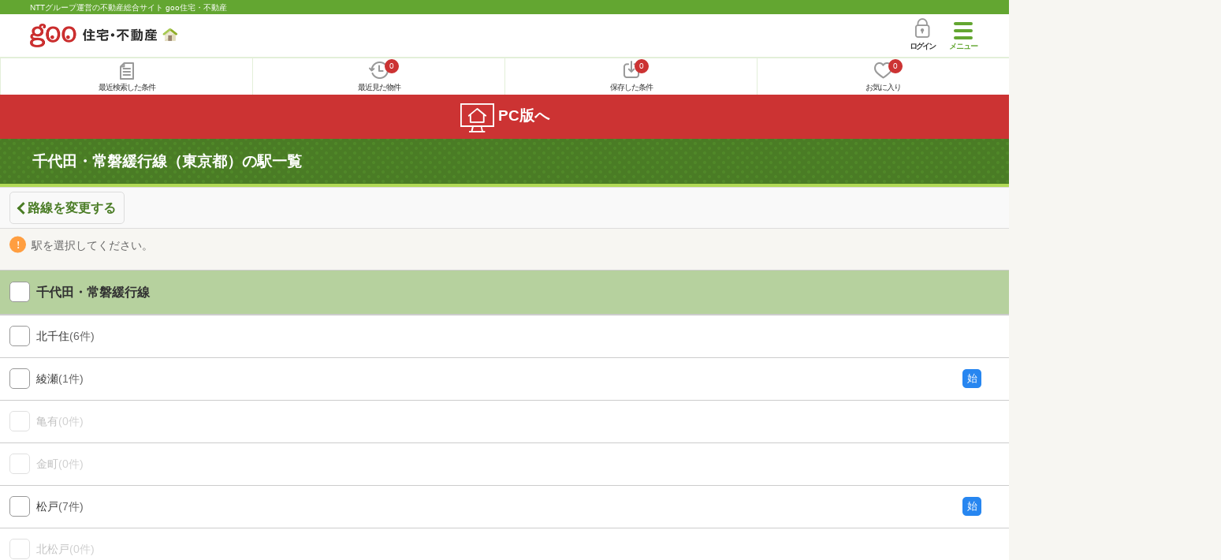

--- FILE ---
content_type: text/html; charset=UTF-8
request_url: https://house.goo.ne.jp/sp/new-mansion/ensen_tokyo/station.html?en%5B%5D=197
body_size: 6918
content:
<!DOCTYPE html>
<html lang="ja">
  <head>
<script>
  dataLayer = [{
    'template': 'sp',
    'template_hit': 'sp',
    'goo_login_type': 'nologin',
    'uid': '',
    'dpoint':''
  }];
</script>


<!-- Google Tag Manager snippet-->
<script>(function(w,d,s,l,i){w[l]=w[l]||[];w[l].push({'gtm.start':
new Date().getTime(),event:'gtm.js'});var f=d.getElementsByTagName(s)[0],
j=d.createElement(s),dl=l!='dataLayer'?'&l='+l:'';j.async=true;j.src=
'https://www.googletagmanager.com/gtm.js?id='+i+dl;f.parentNode.insertBefore(j,f);
})(window,document,'script','dataLayer','GTM-MWX4H8');</script>
<!-- End Google Tag Manager -->


<meta charset="UTF-8">
<meta name="viewport" content="width=device-width, initial-scale=1.0, maximum-scale=1.0, user-scalable=no">
<title>千代田・常磐緩行線（東京都）の駅一覧 【goo住宅・不動産】</title>
<meta name="description" content="【NTTグループ運営のgoo住宅・不動産】千代田・常磐緩行線（東京都）の駅一覧｜新築分譲マンションの購入情報のほか、価格、間取り、周辺環境など、新築マンション・分譲マンション選びに関する不動産物件情報が満載です。さまざまな検索条件を指定して豊富な物件情報の中からあなたの理想の新築マンション・分譲マンションを見つけてください。">
<meta name="keywords" content="千代田・常磐緩行線（東京都）,駅一覧,新築マンション,分譲マンション,不動産"><meta name="format-detection" content="telephone=no">
<link rel="apple-touch-icon-precomposed" href="/sp/house_512.png">
<link rel="canonical" href="https://house.goo.ne.jp/buy/shuto_bm/ensen_tokyo/197/"><link rel="preload" href="/sp/house/fonts/icomoon.ttf?37m9fz" as="font" type="font/ttf" crossorigin>
<link href="/sp/house/css/slick.css?2025110418" rel="stylesheet">
<link href="/sp/house/css/common.css?2026012915" rel="stylesheet">
<link href="/house/css/1.7.css?202601300729" rel="stylesheet">
<link href="/sp/house/css/1.7_sp.css?2025110418" rel="stylesheet">

  </head>
  <body>
<!-- Google Tag Manager (noscript) -->
<noscript><iframe src="https://www.googletagmanager.com/ns.html?id=GTM-MWX4H8" height="0" width="0" style="display:none;visibility:hidden"></iframe></noscript>
<!-- End Google Tag Manager (noscript) -->


    <div id="container">
<div id="top-anc" class="cmnHeaderWrap">
  <header id="cmnHeader" class="cmnHeader">
    <div class="cmnHeader-caption"><a href="/sp/" class="cmnHeader-captionLink">NTTグループ運営の不動産総合サイト goo住宅・不動産</a></div>
    <div class="cmnHeader-inner cmnClearfix">
      <a href="/sp/" class="cmnHeader-logo"><div class="cmnHeader-logoInner"><img src="/sp/house/img/cmn_logo.png" width="187" height="30" alt="goo 住宅・不動産" class="cmnHeader-logoImg" decoding="async"></div></a>
      <div class="cmnHeader-navBtn sp">
        <button class="cmnHeader-navBtnInner"><span class="cmnHeader-btnWrap"><span class="cmnHeader-btnLine"></span></span><span class="cmnHeader-navBtnTxt"></span></button>
      </div>
            <a href="https://login.mail.goo.ne.jp/id/authn/LoginStart?Site=house.goo.ne.jp&Success=https%3A%2F%2Fhouse.goo.ne.jp%2Fsp%2Fnew-mansion%2Fensen_tokyo%2Fstation.html%3Fen%255B%255D%3D197" class="cmnHeader-login" rel="nofollow"><span class="cmnHeader-loginIcon"><span class="cmnIcon login"></span></span><span class="cmnHeader-loginTxt">ログイン</span></a>
    </div>
    <div class="cmnHeader-personal">
      <ul class="cmnHeader-personalInner">
        <li class="cmnHeader-personalList"><a href="/sp/history/joken.html" class="cmnHeader-personalLink" rel="nofollow"><span class="cmnHeader-personalIcon"><span class="cmnIcon listview"></span></span><span class="cmnHeader-personalTxt">最近検索した条件</span></a></li>
        <li class="cmnHeader-personalList"><a href="/sp/history/bukken.html" class="cmnHeader-personalLink" rel="nofollow"><span class="cmnHeader-personalIcon"><span class="cmnIcon clock"></span><span name="hapart_cnt" class="cmnHeader-personalCnt"></span></span><span class="cmnHeader-personalTxt">最近見た物件</span></a></li>
        <li class="cmnHeader-personalList"><a href="/sp/favorite/joken.html" class="cmnHeader-personalLink" rel="nofollow"><span class="cmnHeader-personalIcon"><span class="cmnIcon download"></span><span name="fcond_cnt" class="cmnHeader-personalCnt"></span></span><span class="cmnHeader-personalTxt">保存した条件</span></a></li>
        <li class="cmnHeader-personalList"><a href="/sp/favorite/bukken.html" class="cmnHeader-personalLink" rel="nofollow"><span class="cmnHeader-personalIcon"><span class="cmnIcon heart"></span><span name="fapart_cnt" class="cmnHeader-personalCnt"></span></span><span class="cmnHeader-personalTxt">お気に入り</span></a></li>
      </ul>
    </div>
     <nav class="cmnHeader-gnav" role="navigation" aria-label="メインメニュー">
  <div class="cmnHeader-gnavInner">
        <section class="gooId">
    <div class="cmnHbox_small cmnFwb cmnMb_0 cmnLh_12">gooID</div>
          <ul class="cmnHeader-gnavMenu">
      <li class="cmnHeader-gnavMenuList">
        <a href="https://login.mail.goo.ne.jp/id/authn/LoginStart?Site=house.goo.ne.jp&Success=https%3A%2F%2Fhouse.goo.ne.jp%2Fsp%2Fnew-mansion%2Fensen_tokyo%2Fstation.html%3Fen%255B%255D%3D197" class="cmnHeader-gnavMenuLink cmnArrow" rel="nofollow">ログイン</a>
      </li>
      <li class="cmnHeader-gnavMenuList">
        <a href="https://login.mail.goo.ne.jp/id/portal/RegUserStart?Site=house.goo.ne.jp&Success=https%3A%2F%2Fhouse.goo.ne.jp%2Fsp%2Fnew-mansion%2Fensen_tokyo%2Fstation.html%3Fen%255B%255D%3D197" class="cmnHeader-gnavMenuLink cmnArrow" rel="nofollow">gooID新規登録</a>
      </li>
      </ul>
        </section>
    <div class="cmnHbox_small cmnFwb cmnMb_0">借りる</div>
    <ul class="cmnHeader-gnavMenu">
      <li class="cmnHeader-gnavMenuList">
        <a href="/sp/chintai/?fr=menu" class="cmnHeader-gnavMenuLink cmnArrow">賃貸</a>
      </li>
      <li class="cmnHeader-gnavMenuList">
        <a href="/sp/tenpo/?fr=menu" class="cmnHeader-gnavMenuLink cmnArrow">店舗・事業用</a>
      </li>
    </ul>
    <div class="cmnHbox_small cmnFwb cmnMb_0">買う</div>
    <ul class="cmnHeader-gnavMenu">
      <li class="cmnHeader-gnavMenuList">
        <a href="/sp/new-mansion/?fr=menu" class="cmnHeader-gnavMenuLink cmnArrow">新築マンション</a>
      </li>
      <li class="cmnHeader-gnavMenuList">
        <a href="/sp/mansion/?fr=menu" class="cmnHeader-gnavMenuLink cmnArrow">中古マンション</a>
      </li>
      <li class="cmnHeader-gnavMenuList">
        <a href="/sp/new-ikkodate/?fr=menu" class="cmnHeader-gnavMenuLink cmnArrow">新築一戸建て</a>
      </li>
      <li class="cmnHeader-gnavMenuList">
        <a href="/sp/ikkodate/?fr=menu" class="cmnHeader-gnavMenuLink cmnArrow">中古一戸建て</a>
      </li>
      <li class="cmnHeader-gnavMenuList">
        <a href="/sp/tochi/?fr=menu" class="cmnHeader-gnavMenuLink cmnArrow">土地</a>
      </li>
      <li class="cmnHeader-gnavMenuList">
        <a href="/sp/toushi/?fr=menu" class="cmnHeader-gnavMenuLink cmnArrow">不動産投資</a>
      </li>
    </ul>
    <div id="js-displayHistoryRealEstateArticle-hamburgerMenu"></div>
    <div id="js-displayHistoryCondition-hamburgerMenu"></div>
    <div class="cmnHbox_small cmnFwb cmnMb_0">活用する</div>
    <ul class="cmnHeader-gnavMenu">
      <li class="cmnHeader-gnavMenuList">
        <a href="/sp/sell/?fr=menu" class="cmnHeader-gnavMenuLink cmnArrow">不動産売却査定</a>
      </li>
      <li class="cmnHeader-gnavMenuList">
        <a href="/sp/sell/land/?fr=menu" class="cmnHeader-gnavMenuLink cmnArrow">土地活用</a>
      </li>
    </ul>
    <div class="cmnHbox_small cmnFwb cmnMb_0">お役立ち情報</div>
    <ul class="cmnHeader-gnavMenu">
      <li class="cmnHeader-gnavMenuList">
        <a href="/sp/kurashi/?fr=menu" class="cmnHeader-gnavMenuLink cmnArrow">暮らしデータ</a>
      </li>
      <li class="cmnHeader-gnavMenuList">
        <a href="/sp/chintai/souba/?fr=menu" class="cmnHeader-gnavMenuLink cmnArrow">家賃相場</a>
      </li>
      <li class="cmnHeader-gnavMenuList">
        <a href="/sp/agent/?fr=menu" class="cmnHeader-gnavMenuLink cmnArrow">不動産会社検索</a>
      </li>
    </ul>
    <div class="cmnHbox_small cmnFwb cmnMb_0">goo住宅・不動産アプリ</div>
    <ul class="cmnHeader-gnavMenu">
      <li class="cmnHeader-gnavMenuList">
        <a href="https://goohouse.onelink.me/RBwI/r9gt13oy" class="cmnHeader-gnavMenuLink cmnArrow" data-gtm-event-name="banner_click" data-gtm-ev-category="app_download-lp" data-gtm-ev-label="menu_button01" data-gtm-store-dice="TRUE">アプリをダウンロード</a>
      </li>
      <li class="cmnHeader-gnavMenuList">
        <a href="/sp/info/app/" class="cmnHeader-gnavMenuLink cmnArrow">アプリのメリット</a>
      </li>
    </ul>
    <div class="cmnHeader-navBtn cmnHeader-navBtn_lower sp">
      <button class="cmnHeader-navBtnInner"><span class="cmnHeader-btnWrap"><span class="cmnHeader-btnLine"></span></span><span class="cmnHeader-navBtnTxt"></span></button>
    </div>
  </div><!-- end cmnHeader-gnavInner -->
</nav>
   </header><!-- end cmnHeader -->
</div><!-- end cmnHeaderWrap -->
<div class="cmnOverlay"></div>



      <form action="search.html" id="selectList" method="get" name="li_form">
<main id="main" class="cmnMain cmnBorder_n" role="main">
        <h1 class="cmnFs_5 cmnColor_white cmnHbox_belt cmnHbox_border cmnBgDot">千代田・常磐緩行線（東京都）の駅一覧</h1>
          <div class="cmnBack cmnMb_1">
    <div class="cmnInner">
      <a href="/sp/new-mansion/ensen_tokyo/?en%5B%5D=197" class="cmnBack-btn cmnArrow cmnArrow_leftLarge">路線を変更する</a>
    </div>
  </div>
    <div class="cmnInner">
    <p class="cmnMb_2"><span class="cmnIcon cmnIcon_alert cmnColor_gray cmnFs_6down">駅を選択してください。</span></p>
  </div>
  <!-- end cmnInner -->
  <section class="cmnCheckBar cmnCheckBar_noAcc">
      <ul class="js-ensenCheck cmnCheckBar-inner">
      <li class="cmnCheckBar-list">
        <span class="cmnForm-checkbox">
          <input type="checkbox" id="EN197" name="EN[]" value="197" class="cmnForm-input en">
          <label class="cmnForm-label group" for="EN197">
            <span class="cmnCheckBar-txt">千代田・常磐緩行線</span>
          </label>
        </span>
      </li>
    </ul>
    <ul class="js-ensenCheckSt cmnCheckBar-inner">
                                    <li class="cmnCheckBar-list">
        <span class="cmnForm-checkbox">
          <input name="ek[]" type="checkbox" value="2197010" id="ek_2197010" class="cmnForm-input ek LN197">
          <label class="cmnForm-label" for="ek_2197010">
            <span class="cmnCheckBar-txt">北千住<span class="cmnCheckBar-sub">(6件)</span></span>
                  </label>
        </span>
      </li>
                                          <li class="cmnCheckBar-list">
        <span class="cmnForm-checkbox">
          <input name="ek[]" type="checkbox" value="2197020" id="ek_2197020" class="cmnForm-input ek LN197">
          <label class="cmnForm-label" for="ek_2197020">
            <span class="cmnCheckBar-txt">綾瀬<span class="cmnCheckBar-sub">(1件)</span></span>
                    <span class="cmnTrainType"><span class="cmnTrainType-icon fir">始</span></span>
                  </label>
        </span>
      </li>
                                          <li class="cmnCheckBar-list disabled">
        <span class="cmnForm-checkbox">
          <input class="cmnForm-input">
          <label class="cmnForm-label">
            <span class="cmnCheckBar-txt">亀有<span class="cmnCheckBar-sub">(0件)</span></span>
                  </label>
        </span>
      </li>
                                          <li class="cmnCheckBar-list disabled">
        <span class="cmnForm-checkbox">
          <input class="cmnForm-input">
          <label class="cmnForm-label">
            <span class="cmnCheckBar-txt">金町<span class="cmnCheckBar-sub">(0件)</span></span>
                  </label>
        </span>
      </li>
                                          <li class="cmnCheckBar-list">
        <span class="cmnForm-checkbox">
          <input name="ek[]" type="checkbox" value="2197050" id="ek_2197050" class="cmnForm-input ek LN197">
          <label class="cmnForm-label" for="ek_2197050">
            <span class="cmnCheckBar-txt">松戸<span class="cmnCheckBar-sub">(7件)</span></span>
                    <span class="cmnTrainType"><span class="cmnTrainType-icon fir">始</span></span>
                  </label>
        </span>
      </li>
                                          <li class="cmnCheckBar-list disabled">
        <span class="cmnForm-checkbox">
          <input class="cmnForm-input">
          <label class="cmnForm-label">
            <span class="cmnCheckBar-txt">北松戸<span class="cmnCheckBar-sub">(0件)</span></span>
                  </label>
        </span>
      </li>
                                          <li class="cmnCheckBar-list disabled">
        <span class="cmnForm-checkbox">
          <input class="cmnForm-input">
          <label class="cmnForm-label">
            <span class="cmnCheckBar-txt">馬橋<span class="cmnCheckBar-sub">(0件)</span></span>
                  </label>
        </span>
      </li>
                                          <li class="cmnCheckBar-list">
        <span class="cmnForm-checkbox">
          <input name="ek[]" type="checkbox" value="2197080" id="ek_2197080" class="cmnForm-input ek LN197">
          <label class="cmnForm-label" for="ek_2197080">
            <span class="cmnCheckBar-txt">新松戸<span class="cmnCheckBar-sub">(3件)</span></span>
                  </label>
        </span>
      </li>
                                          <li class="cmnCheckBar-list disabled">
        <span class="cmnForm-checkbox">
          <input class="cmnForm-input">
          <label class="cmnForm-label">
            <span class="cmnCheckBar-txt">北小金<span class="cmnCheckBar-sub">(0件)</span></span>
                  </label>
        </span>
      </li>
                                          <li class="cmnCheckBar-list">
        <span class="cmnForm-checkbox">
          <input name="ek[]" type="checkbox" value="2197100" id="ek_2197100" class="cmnForm-input ek LN197">
          <label class="cmnForm-label" for="ek_2197100">
            <span class="cmnCheckBar-txt">南柏<span class="cmnCheckBar-sub">(2件)</span></span>
                  </label>
        </span>
      </li>
                                          <li class="cmnCheckBar-list">
        <span class="cmnForm-checkbox">
          <input name="ek[]" type="checkbox" value="2197110" id="ek_2197110" class="cmnForm-input ek LN197">
          <label class="cmnForm-label" for="ek_2197110">
            <span class="cmnCheckBar-txt">柏<span class="cmnCheckBar-sub">(5件)</span></span>
                    <span class="cmnTrainType"><span class="cmnTrainType-icon fir">始</span></span>
                  </label>
        </span>
      </li>
                                          <li class="cmnCheckBar-list disabled">
        <span class="cmnForm-checkbox">
          <input class="cmnForm-input">
          <label class="cmnForm-label">
            <span class="cmnCheckBar-txt">北柏<span class="cmnCheckBar-sub">(0件)</span></span>
                  </label>
        </span>
      </li>
                                          <li class="cmnCheckBar-list disabled">
        <span class="cmnForm-checkbox">
          <input class="cmnForm-input">
          <label class="cmnForm-label">
            <span class="cmnCheckBar-txt">我孫子<span class="cmnCheckBar-sub">(0件)</span></span>
                    <span class="cmnTrainType"><span class="cmnTrainType-icon fir">始</span></span>
                  </label>
        </span>
      </li>
                                          <li class="cmnCheckBar-list">
        <span class="cmnForm-checkbox">
          <input name="ek[]" type="checkbox" value="2197140" id="ek_2197140" class="cmnForm-input ek LN197">
          <label class="cmnForm-label" for="ek_2197140">
            <span class="cmnCheckBar-txt">天王台<span class="cmnCheckBar-sub">(2件)</span></span>
                  </label>
        </span>
      </li>
                                          <li class="cmnCheckBar-list disabled">
        <span class="cmnForm-checkbox">
          <input class="cmnForm-input">
          <label class="cmnForm-label">
            <span class="cmnCheckBar-txt">取手<span class="cmnCheckBar-sub">(0件)</span></span>
                    <span class="cmnTrainType"><span class="cmnTrainType-icon fir">始</span></span>
                  </label>
        </span>
      </li>
              </ul>
        <div class="areaToChoumei">
      <a class="cmnBtn cmnBtn_white cmnBtn_bgOrange cmnBtn_iconCenter cmnFs_5 cmnW_85" href="/sp/new-mansion/ensen_tokyo/?en%5B%5D=197">
        <span class="cmnBtn-txt">路線を変更する</span>
      </a>
    </div>
    </section>
  <!-- end cmnCheckBar -->
  <section class="cmnBunners cmnMt_2 cmnMb_2">
  <div class="sliderArea banner">
    <div class="full-screen slider">
      <div>
        <a href="https://dcard.docomo.ne.jp/std/campaigns/202506_1cm/cpn-goldshinki-tokuten/index.html?utm_source=dcard_service&utm_medium=free-display&utm_campaign=dcard_202507_goo-bukken-0730&argument=WUUq3J3f&dmai=a6876f07ec3c23" target="_blank" class="cmnBunners-link cmnMb_1" data-gtm-event-name="banner_click" data-gtm-ev-category="dcard_goldshinki-tokuten" data-gtm-ev-label="banner01" data-gtm-store-dice="TRUE" tabindex="0"><img src="/sp/house/img/banner/dcard/dcard600_200.png" height="100" width="300" alt="dカードGOLD入会＆利用さらに対象公共料金などすべて支払いで合計最大dポイント（期間・用途限定）7000ポイントプレゼント" loading="lazy"></a>
      </div>
      <div>
        <a href="https://denki.docomo.ne.jp/pages/202411-normal.html?utm_source=docomo-denki&amp;utm_medium=other&amp;utm_campaign=docomo-denki_202511_ws-goo2025&amp;utm_content=denki-0677" target="_blank" class="cmnBunners-link cmnMb_1" data-gtm-event-name="banner_click" data-gtm-ev-category="docomo_denki" data-gtm-ev-label="banner01" data-gtm-store-dice="TRUE" tabindex="0"><img src="/sp/house/img/banner/docomodenki/202512_1_600_200.jpg" height="100" width="300" alt="【ドコモでんき】毎月の電気代でdポイントをためよう。最短5分でお申し込み。詳しく見る" loading="lazy"></a>
      </div>
      <div>
        <a href="https://finance.docomo.ne.jp/flat35/lp/transition2new.html?id=53OM001999&amp;utm_source=goo&amp;utm_medium=banner&amp;utm_campaign=03" target="_blank" class="cmnBunners-link cmnMb_1" data-gtm-event-name="banner_click" data-gtm-ev-category="住宅ローンバナー" data-gtm-ev-label="banner01" data-gtm-store-dice="TRUE" tabindex="0"><img src="/sp/house/img/cam_docomo_loan_finance_300x100.png" height="100" width="300" alt="【ドコモ・ファイナンス】ドコモ・ファイナンスのフラット35　ずっと！固定金利の安心　詳細はこちら！" loading="lazy"></a>
      </div>
      <div>
        <a href="https://service.ocn.ne.jp/hikari-mobile/ahamo.html?utm_source=house_sp&amp;utm_medium=banner" target="_blank" class="cmnBunners-link cmnMb_1" data-gtm-event-name="banner_click" data-gtm-ev-category="ahamo_hikari" data-gtm-ev-label="banner01" data-gtm-store-dice="TRUE" tabindex="0"><img src="/sp/house/img/banner/ahamo/ahamo_ocn600200.png?2025110418" height="100" width="300" alt="ahamo光 10ギガ基本料金ワンコインキャンペーン実施中　光ネット回線とスマホ代あわせて最大6か月間月々3,470円（税込）　適用条件など詳細はこちら" loading="lazy"></a>
      </div>
    </div>
  </div>
  <!-- end cmnInner -->
</section>
<!-- end cmnBunners -->
                                                                                                                                                                                                                                                                                                                                                                                          <section class="cmnAcc">
    <ul class="cmnAcc-inner">
      <li class="cmnAcc-list">
        <a href="javascript:void(0)" class="js-cmnAccBtn cmnAcc-link cmnArrow_down">千代田・常磐緩行線の路線・駅から探す</a>
      </li>
      <li class="js-cmnAccBox cmnAcc-listBox">
        <div class="cmnAcc-listBoxInner">
          <a href="/sp/new-mansion/ensen_tokyo/197.html" class="cmnAcc-listBoxLink cmnArrow"><span class="cmnAcc-listBoxLinkTxt">千代田・常磐緩行線</span></a>
                                          <a href="/sp/new-mansion/ensen/197/2197010.html" class="cmnAcc-listBoxLink cmnArrow"><span class="cmnAcc-listBoxLinkTxt">北千住</span></a>
                                          <a href="/sp/new-mansion/ensen/197/2197020.html" class="cmnAcc-listBoxLink cmnArrow"><span class="cmnAcc-listBoxLinkTxt">綾瀬</span></a>
                                          <a href="/sp/new-mansion/ensen/197/2197030.html" class="cmnAcc-listBoxLink cmnArrow disabled"><span class="cmnAcc-listBoxLinkTxt">亀有</span></a>
                                          <a href="/sp/new-mansion/ensen/197/2197040.html" class="cmnAcc-listBoxLink cmnArrow disabled"><span class="cmnAcc-listBoxLinkTxt">金町</span></a>
                                          <a href="/sp/new-mansion/ensen/197/2197050.html" class="cmnAcc-listBoxLink cmnArrow"><span class="cmnAcc-listBoxLinkTxt">松戸</span></a>
                                          <a href="/sp/new-mansion/ensen/197/2197060.html" class="cmnAcc-listBoxLink cmnArrow disabled"><span class="cmnAcc-listBoxLinkTxt">北松戸</span></a>
                                          <a href="/sp/new-mansion/ensen/197/2197070.html" class="cmnAcc-listBoxLink cmnArrow disabled"><span class="cmnAcc-listBoxLinkTxt">馬橋</span></a>
                                          <a href="/sp/new-mansion/ensen/197/2197080.html" class="cmnAcc-listBoxLink cmnArrow"><span class="cmnAcc-listBoxLinkTxt">新松戸</span></a>
                                          <a href="/sp/new-mansion/ensen/197/2197090.html" class="cmnAcc-listBoxLink cmnArrow disabled"><span class="cmnAcc-listBoxLinkTxt">北小金</span></a>
                                          <a href="/sp/new-mansion/ensen/197/2197100.html" class="cmnAcc-listBoxLink cmnArrow"><span class="cmnAcc-listBoxLinkTxt">南柏</span></a>
                                          <a href="/sp/new-mansion/ensen/197/2197110.html" class="cmnAcc-listBoxLink cmnArrow"><span class="cmnAcc-listBoxLinkTxt">柏</span></a>
                                          <a href="/sp/new-mansion/ensen/197/2197120.html" class="cmnAcc-listBoxLink cmnArrow disabled"><span class="cmnAcc-listBoxLinkTxt">北柏</span></a>
                                          <a href="/sp/new-mansion/ensen/197/2197130.html" class="cmnAcc-listBoxLink cmnArrow disabled"><span class="cmnAcc-listBoxLinkTxt">我孫子</span></a>
                                          <a href="/sp/new-mansion/ensen/197/2197140.html" class="cmnAcc-listBoxLink cmnArrow"><span class="cmnAcc-listBoxLinkTxt">天王台</span></a>
                                          <a href="/sp/new-mansion/ensen/197/2197150.html" class="cmnAcc-listBoxLink cmnArrow disabled"><span class="cmnAcc-listBoxLinkTxt">取手</span></a>
              </div>
      </li>
        


    <li class="cmnAcc-list">
      <a href="javascript:void(0)" class="js-cmnAccBtn cmnAcc-link cmnArrow_down">千代田・常磐緩行線の不動産を探す</a>
    </li>
    <li class="js-cmnAccBox cmnAcc-listBox">
      <div class="cmnAcc-listBoxInner">
        <a href="/sp/chintai/ensen_tokyo/station.html?en%5B%5D=197" class="cmnAcc-listBoxLink cmnArrow cmnW_100"><span class="cmnAcc-listBoxLinkTxt">賃貸</span></a>
        <a href="/sp/tenpo/ensen_tokyo/station.html?en%5B%5D=197" class="cmnAcc-listBoxLink cmnArrow cmnW_100"><span class="cmnAcc-listBoxLinkTxt">店舗・事業用</span></a>
        <a href="/sp/mansion/ensen_tokyo/station.html?en%5B%5D=197" class="cmnAcc-listBoxLink cmnArrow cmnW_100"><span class="cmnAcc-listBoxLinkTxt">中古マンション</span></a>
        <a href="/sp/new-ikkodate/ensen_tokyo/station.html?en%5B%5D=197" class="cmnAcc-listBoxLink cmnArrow cmnW_100"><span class="cmnAcc-listBoxLinkTxt">新築一戸建て</span></a>
        <a href="/sp/ikkodate/ensen_tokyo/station.html?en%5B%5D=197" class="cmnAcc-listBoxLink cmnArrow cmnW_100"><span class="cmnAcc-listBoxLinkTxt">中古一戸建て</span></a>
        <a href="/sp/tochi/ensen_tokyo/station.html?en%5B%5D=197" class="cmnAcc-listBoxLink cmnArrow cmnW_100"><span class="cmnAcc-listBoxLinkTxt">土地</span></a>
      </div>
    </li>


    </ul>
  </section>
    <!-- end cmnAcc -->

<!-- pankuzu -->
<section class="cmnTopicPath">
  <div class="cmnInner">
    <ol class="cmnTopicPath-inner" itemscope itemtype="http://schema.org/BreadcrumbList">
            <li class="cmnTopicPath-list" itemprop="itemListElement" itemscope itemtype="http://schema.org/ListItem"><a href="/sp/" class="cmnTopicPath-link" itemprop="item"><span itemprop="name">goo住宅・不動産</span></a><meta itemprop="position" content="1"/></li>
                <li class="cmnTopicPath-list" itemprop="itemListElement" itemscope itemtype="http://schema.org/ListItem"><a href="/sp/new-mansion/" class="cmnTopicPath-link" itemprop="item"><span itemprop="name">新築マンション</span></a><meta itemprop="position" content="2"/></li>
                <li class="cmnTopicPath-list" itemprop="itemListElement" itemscope itemtype="http://schema.org/ListItem"><a href="/sp/new-mansion/tokyo/" class="cmnTopicPath-link" itemprop="item"><span itemprop="name">東京都</span></a><meta itemprop="position" content="3"/></li>
                <li class="cmnTopicPath-list" itemprop="itemListElement" itemscope itemtype="http://schema.org/ListItem"><span class="cmnTopicPath-link disabled" itemprop="name">千代田・常磐緩行線の駅を選ぶ</span><meta itemprop="position" content="4"/></li>
          </ol>
  </div>
  <!-- end cmnInner -->
</section>
<!-- end cmnTopicPath -->
<!-- /pankuzu -->

<!-- bottom_btn -->
                                                                            <h2 class="cmnHbox_normal cmnFs_6">お役立ち情報</h2>
<div class="cmnInner">
  <div class="cmnCard03">
    <ul class="cmnCard03-inner">
      <li class="cmnCard03-list">
        <a href="/sp/useful/column/" class="cmnCard03-link">
          <img src="/sp/house/img/cmn_useful_column.jpg" alt="" width="179" height="108" class="cmnCard03-img" loading="lazy">
          <div class="cmnCard03-txt">住まいのコラム</div>
        </a>
      </li>
      <li class="cmnCard03-list">
        <a href="/sp/town/" class="cmnCard03-link">
          <img src="/sp/house/img/cmn_useful_station.png" alt="" width="179" height="108" class="cmnCard03-img" loading="lazy">
          <div class="cmnCard03-txt">「住みたい街」<br>を見つけよう</div>
        </a>
      </li>
      <li class="cmnCard03-list">
        <a href="/sp/kurashi/" class="cmnCard03-link">
          <img src="/sp/house/img/top_carousel01.png" alt="" width="179" height="108" class="cmnCard03-img" loading="lazy">
          <div class="cmnCard03-txt">暮らしのデータ<span class="cmnCard03-sub">(補助金・助成金情報)</span></div>
        </a>
      </li>
      <li class="cmnCard03-list">
        <a href="/sp/chintai/souba/" class="cmnCard03-link">
          <img src="/sp/house/img/cmn_useful_chintai_souba.jpg" alt="" width="179" height="108" class="cmnCard03-img" loading="lazy">
          <div class="cmnCard03-txt">家賃相場</div>
        </a>
      </li>
      <li class="cmnCard03-list">
        <a href="/sp/loan/" class="cmnCard03-link">
          <img src="/sp/house/img/cmn_useful_loan.jpg" alt="" width="179" height="108" class="cmnCard03-img" loading="lazy">
          <div class="cmnCard03-txt">住宅ローン</div>
        </a>
      </li>
      <li class="cmnCard03-list">
        <a href="/sp/useful/ranking/" class="cmnCard03-link">
          <img src="/sp/house/img/top_carousel03.png" alt="" width="179" height="108" class="cmnCard03-img" loading="lazy">
          <div class="cmnCard03-txt">人気タウン<br>ランキング</div>
        </a>
      </li>
    </ul>
  </div><!-- end cmnCard03 -->
</div>
<!-- end cmnInner -->
      
  <input type="hidden" name="la" value="shuto">
  <input type="hidden" name="ma" value="tokyo">
    <input type="hidden" name="en[]" value="197">
    </main>

      </form>
<footer class="cmnFooter" data-block-type="footers">
  <div class="cmnFooter-inner">
    <div class="cmnFooter-pagetop"><a href="#cmnHeader" class="cmnFooter-pagetopLink js-local-nav">ページトップに戻る</a></div>
<!--cmnAppli-->
<section>
  <!-- 下部バナー -->
  <div class="cmnAppli foot">
    <div class="cmnAppli-inner">
      <div class="title">
        <p class="icon"><img src="https://house.goo.ne.jp/house/img/appli/cmn_appli_icon.png" alt="" class="cmnAppli-icon" width="74" height="74" loading="lazy"></p>
        <h2>goo住宅・不動産<br>アプリ</h2>
      </div>
      <h3><p><strong>大手不動産サイト</strong>の<strong>物件</strong>を</p>まとめて検索！</h3>
      <p class="img"><img src="/sp/info/app/img/appli_smartphone202411.png" alt="" class="cmnAppli-smartphone" width="260" height="248" loading="lazy"></p>
      <div class="js-appButton button_box">
        <p class="js-appStore appstore"><a href="https://goohouse.onelink.me/RBwI/31re28no" target="_blank" class="cmnAppli-apple" data-gtm-event-name="banner_click" data-gtm-ev-category="app_download" data-gtm-ev-label="ios_footer_button01" data-gtm-store-dice="TRUE"><img src="https://house.goo.ne.jp/house/img/appli/cmn_appli_apple.svg" alt="App Storeからダウンロード" width="110" height="40" loading="lazy"></a></p>
        <p class="js-googlePlayStore googleplay"><a href="https://goohouse.onelink.me/RBwI/31re28no" target="_blank" class="cmnAppli-google" data-gtm-event-name="banner_click" data-gtm-ev-category="app_download" data-gtm-ev-label="android_footer_button01" data-gtm-store-dice="TRUE"><img src="https://house.goo.ne.jp/house/img/appli/cmn_appli_google_2.png" alt="Google Playで手に入れよう" width="136" height="80" loading="lazy"></a></p>
      </div>
    </div>
    <p class="bg"><img src="https://house.goo.ne.jp/house/img/appli/cmn_appli_bg.png" alt="" class="cmnAppli-leading" width="872" height="126" loading="lazy"></p>
  </div>
</section>
<!--/cmnAppli-->
    <ul class="foot_nav cx">
        <li><a href="/sp/chintai/">賃貸</a></li>
        <li><a href="/sp/tenpo/special/5001/">月極駐車場</a></li>
        <li><a href="/sp/new-mansion/">新築マンション</a></li>
        <li><a href="/sp/mansion/">中古マンション</a></li>
        <li><a href="/sp/new-ikkodate/">新築一戸建て</a></li>
        <li><a href="/sp/ikkodate/">中古一戸建て</a></li>
        <li><a href="/sp/tochi/">土地を探す</a></li>
        <li><a href="/sp/toushi/">投資物件を探す</a></li>
        <li><a href="/sp/tenpo/">店舗/事業用</a></li>
        <li><a href="/sp/tenpo/special/5004/">倉庫/トランクルーム</a></li>
    </ul>
    <a href="https://house.goo.ne.jp/buy/shuto_bm/ensen_tokyo/197/" class="cmnFooter-toPc"><span class="cmnFooter-toPcTxt"><span class="cmnIcon cmnIcon_inline to-pc"></span>PC版へ</span></a>
    <ul class="cmnFooter-nav">
      <li class="cmnFooter-navList"><a href="/sp/info/web/" class="cmnFooter-navLink">goo住宅・不動産とは</a></li>
      <li class="cmnFooter-navList"><a href="/sp/info/user_policy.html" class="cmnFooter-navLink">お客さまご利用端末からの情報の外部送信について</a></li>
      <li class="cmnFooter-navList"><a href="/sp/info/flow.html" class="cmnFooter-navLink">物件に関するお問合せの流れ</a></li>
      <li class="cmnFooter-navList"><a href="/sp/info/partners.html" class="cmnFooter-navLink">情報提供元</a></li>
      <li class="cmnFooter-navList"><a href="/sp/info/menseki.html" class="cmnFooter-navLink">不動産情報に関する免責事項</a></li>
      <li class="cmnFooter-navList"><a href="/sp/info/privacy.html" class="cmnFooter-navLink">個人情報の取り扱いについて</a></li>
      <li class="cmnFooter-navList"><a href="/sp/info/tax.html" class="cmnFooter-navLink">消費税に関する表記について</a></li>
    </ul>
    <ul class="cmnFooter-nav">
      <li class="cmnFooter-navList"><a href="http://help.goo.ne.jp/help/article/711/" target="_blank" class="cmnFooter-navLink">免責事項</a></li>
      <li class="cmnFooter-navList"><a href="http://www.docomo.ne.jp/utility/privacy/" target="_blank" class="cmnFooter-navLink">プライバシーポリシー</a></li>
      <li class="cmnFooter-navList"><a href="https://help.goo.ne.jp/goo/g016/" target="_blank" class="cmnFooter-navLink">ヘルプ</a></li>
      <li class="cmnFooter-navList"><a href="https://support.ocn.ne.jp/personal/inquiry/detail/pid2200001tkb" target="_blank" class="cmnFooter-navLink">お問い合わせ</a></li>
      <li class="cmnFooter-navList"><a href="https://www.docomo.ne.jp/corporate/" target="_blank" class="cmnFooter-navLink">運営会社</a></li>
    </ul>
  </div><!-- end footer-inner -->
  <div class="NR-footer-tmp">
    <p class="NR-copyright"><small><span class="small">&copy;NTT DOCOMO</span></small></p>
  </div><!-- footer-in -->
  <div id="NR-footer-ci">
    <img src="/house/img/logo/logo_docomo.png" width="126" height="44" alt="NTT DOCOMO" loading="lazy">
  </div>
</footer>
<!-- end cmnFooter -->

<div class="js-cmnFixShow cmnFix">
  <div class="cmnInner">
    <ul class="cmnFix-inner">
      <li class="cmnFix-list cmnFix-list_search">
        <a href="javascript:void(0);" onclick="return moveToSearch('new-mansion');" class="cmnFix-link"><span class="cmnFix-linkInner">検索する</span></a>
      </li>
      <li class="cmnFix-list cmnFix-list_search">
        <a href="javascript:void(0);" onclick="return moveToCondition('new-mansion');" class="cmnFix-link"><span class="cmnFix-linkInner">条件を追加する</span></a>
      </li>
    </ul>
  </div>
  <!-- end cmnInner -->
</div>
<!-- end cmnFix -->

    </div><!-- container -->
<script src="/sp/house/js/jquery/1.7.2/jquery.min.js"></script>
<script>window.Promise || document.write('<script src="//www.promisejs.org/polyfills/promise-7.0.4.min.js"><\/script>');</script>
<script src="/sp/house/js/indexeddb/smp_house.js?2025110418"></script>
<script src="/sp/house/js/common.js?2025110418"></script>
<script src="/sp/house/js/personal_common.js?2025110418"></script>
<script src="/sp/house/js/iscroll.min.js"></script>
<script src="/sp/house/js/slick.min.js"></script>
<script src="/sp/house/js/slick.js?2025110418"></script>
<script src="/sp/house/js/script.js?2026012915"></script>
<script src="/sp/house/js/hamburger_menu.js?2025110418"></script>
<script type="text/javascript">

$(document).ready(function() {
  PersonalHamburgerMenuResponse();
  init_hamburger_menu();
});

</script>


  </body>
</html>
